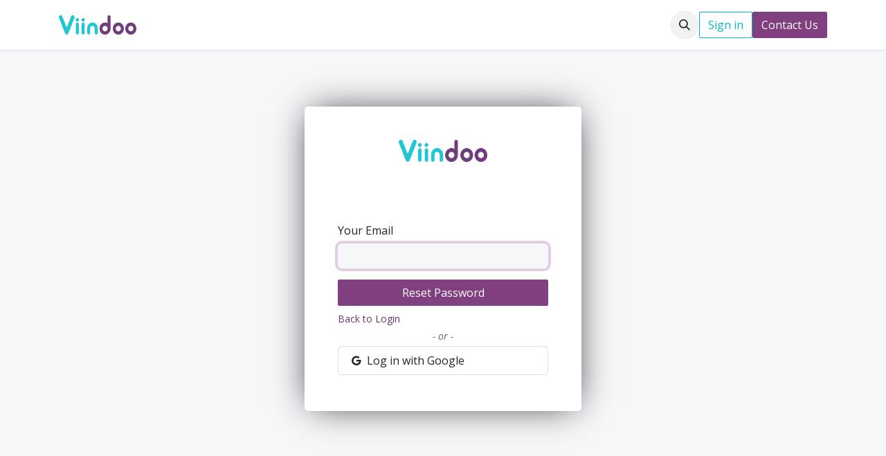

--- FILE ---
content_type: text/html; charset=utf-8
request_url: https://about.viindoo.com/web/reset_password?redirect=%2Fblog%2Ftin-tuc-va-su-kien-2%2Fviindoo-tro-thanh-hoi-vien-chinh-thuc-cua-hiep-hoi-internet-viet-nam-via-281
body_size: 23062
content:
<!DOCTYPE html>
        
<html lang="en-US" data-website-id="2" data-main-object="ir.ui.view(408,)" data-add2cart-redirect="1">
    <head>
				<!-- Google Tag Manager -->
				<script async="1">(function(w,d,s,l,i){w[l]=w[l]||[];w[l].push({'gtm.start':
                    new Date().getTime(),event:'gtm.js'});var f=d.getElementsByTagName(s)[0],
                    j=d.createElement(s),dl=l!='dataLayer'?'&l='+l:'';j.async=true;j.src=
                    'https://www.googletagmanager.com/gtm.js?id='+i+dl;f.parentNode.insertBefore(j,f);
                    })(window,document,'script','dataLayer','GTM-NPDZB3L');</script>
                <!-- End Google Tag Manager -->
        <meta charset="utf-8"/>
        <meta http-equiv="X-UA-Compatible" content="IE=edge"/>
        <meta name="viewport" content="width=device-width, initial-scale=1"/>
        <meta name="generator" content="Viindoo"/>
        
                <meta name="robots" content="index, follow"/> 
                <meta name="googlebot" content="index, follow"/>
            
        <meta property="og:type" content="website"/>
        <meta property="og:title" content="Reset password | About Viindoo"/>
        <meta property="og:site_name" content="About Viindoo"/>
        <meta property="og:url" content="https://about.viindoo.com/web/reset_password"/>
        <meta property="og:image" content="https://about.viindoo.com/web/image/website/2/logo?unique=342b203"/>
            
        <meta name="twitter:card" content="summary_large_image"/>
        <meta name="twitter:title" content="Reset password | About Viindoo"/>
        <meta name="twitter:image" content="https://about.viindoo.com/web/image/website/2/logo/300x300?unique=342b203"/>
        
        <link rel="canonical" href="https://about.viindoo.com/web/reset_password"/>
        
        <link rel="preconnect" href="https://fonts.gstatic.com/" crossorigin=""/>
        <title>Reset password | About Viindoo</title>
        <link type="image/x-icon" rel="shortcut icon" href="https://d92zprevlap4n.cloudfront.net/web/image/website/2/favicon?unique=342b203"/>
        <link rel="preload" href="https://d92zprevlap4n.cloudfront.net/web/static/src/libs/fontawesome/fonts/fontawesome-webfont.woff2?v=4.7.0" as="font" crossorigin=""/>
        <link type="text/css" rel="stylesheet" href="https://d92zprevlap4n.cloudfront.net/web/assets/2/c8b149b/web.assets_frontend.min.css"/>
        <script id="web.layout.odooscript" type="text/javascript">
            var odoo = {
                csrf_token: "debcefaa16569c8cb4c576ed6790ba450bf07065o1800310952",
                debug: "",
            };
        </script>
        <script type="text/javascript">
            odoo.__session_info__ = {"is_admin": false, "is_system": false, "is_public": true, "is_website_user": true, "user_id": false, "is_frontend": true, "profile_session": null, "profile_collectors": null, "profile_params": null, "show_effect": true, "currencies": {"1": {"symbol": "\u20ac", "position": "after", "digits": [69, 2]}, "2": {"symbol": "$", "position": "before", "digits": [69, 2]}, "23": {"symbol": "\u20ab", "position": "after", "digits": [69, 0]}}, "bundle_params": {"lang": "en_US", "website_id": 2}, "websocket_worker_version": "17.0-3", "translationURL": "/website/translations", "cache_hashes": {"translations": "c3bd278ceb030ba4d703af9e0899c425b1d67ea3"}, "recaptcha_public_key": "6LdhfPMeAAAAAMWrPa-5qe7bb9wW3nE1CUczNL3H", "geoip_country_code": "US", "geoip_phone_code": 1, "lang_url_code": "en"};
            if (!/(^|;\s)tz=/.test(document.cookie)) {
                const userTZ = Intl.DateTimeFormat().resolvedOptions().timeZone;
                document.cookie = `tz=${userTZ}; path=/`;
            }
        </script>
        <script type="text/javascript" defer="defer" src="https://d92zprevlap4n.cloudfront.net/web/assets/2/b88acf7/web.assets_frontend_minimal.min.js" onerror="__odooAssetError=1"></script>
        <script type="text/javascript" defer="defer" data-src="https://d92zprevlap4n.cloudfront.net/web/assets/2/c5cd322/web.assets_frontend_lazy.min.js" onerror="__odooAssetError=1"></script>
        
			<script type="application/ld+json">
				{"@context": "https://schema.org", "@type": "Organization", "name": "Viindoo All-in-one Enterprise Management Software", "description": "Viindoo - All in one Enterprise Management Software. ERP online deployed on the cloud", "address": {"@type": "PostalAddress", "streetAddress": "6th Floor, Taiyo Building, No.97 Bach Dang, Ha Ly Ward, Hong Bang District, Hai Phong, Vietnam", "addressLocality": "Hong Bang", "addressRegion": "Hai Phong", "addressCountry": "VN", "postalCode": "180000", "telephone": "+842257309838", "availableLanguage": ["English", "Vietnamese"]}, "url": "https://viindoo.com", "alternateName": "viindoosoftware", "logo": "https://d92zprevlap4n.cloudfront.net/web/image/website/1/logo/Viindoo?unique=2cc2f2d", "image": "https://d92zprevlap4n.cloudfront.net/web/image/website/1/logo/Viindoo?unique=2cc2f2d", "sameAs": ["https://twitter.com/ViindooSolution", "https://www.facebook.com/viindoo", "https://www.linkedin.com/in/koichiro-matsumoto-985516103/", "https://www.youtube.com/@viindoo"]}
			</script>
			<script type="application/ld+json">
				{"@context": "https://schema.org", "@type": "LocalBusiness", "name": "Viindoo All-in-one Enterprise Management Software", "description": "Viindoo - All in one Enterprise Management Software. ERP online deployed on the cloud", "address": {"@type": "PostalAddress", "streetAddress": "6th Floor, Taiyo Building, No.97 Bach Dang, Ha Ly Ward, Hong Bang District, Hai Phong, Vietnam", "addressLocality": "Hong Bang", "addressRegion": "Hai Phong", "addressCountry": "VN", "postalCode": "180000"}, "url": "https://viindoo.com", "alternateName": "viindoosoftware", "logo": "https://d92zprevlap4n.cloudfront.net/web/image/website/1/logo/Viindoo?unique=2cc2f2d", "image": "https://d92zprevlap4n.cloudfront.net/web/image/website/1/logo/Viindoo?unique=2cc2f2d", "sameAs": ["https://twitter.com/ViindooSolution", "https://www.facebook.com/viindoo", "https://www.linkedin.com/in/koichiro-matsumoto-985516103/", "https://www.youtube.com/@viindoo"], "@id": "https://about.viindoo.com", "telephone": "+842257309838"}
			</script>
			
			<script async="1">
				if (!window.zaloJSV2) {
					window.zaloJSV2 = {
						zalo_h5_event_handler: function (eventId, eventName, eventData) {}
					};
				}
			</script>
        <meta name="google-site-verification" content="y9buKMls4DzmufRmkzsK9mmOs7DJtV0vcHePAa88dcw" />
    </head>
    <body>



        <div id="wrapwrap" class="    ">
				<!-- Google Tag Manager (noscript) -->
				<noscript><iframe height="0" width="0" style="display:none;visibility:hidden" src="https://www.googletagmanager.com/ns.html?id=GTM-NPDZB3L" loading="lazy"></iframe></noscript>
                <!-- End Google Tag Manager (noscript) -->
                <header id="top" data-anchor="true" data-name="Header" data-extra-items-toggle-aria-label="Extra items button" class="   o_header_fixed" style=" ">
                    
    <nav data-name="Navbar" aria-label="Main" class="navbar navbar-expand-lg navbar-light o_colored_level o_cc d-none d-lg-block shadow-sm ">
        

            <div id="o_main_nav" class="o_main_nav container">
                
    <a data-name="Navbar Logo" href="/" class="navbar-brand logo me-4">
            
            <span role="img" aria-label="Logo of About Viindoo" title="About Viindoo"><img src="https://d92zprevlap4n.cloudfront.net/web/image/website/2/logo/About%20Viindoo?unique=342b203" class="img img-fluid" width="95" height="40" alt="About Viindoo" loading="lazy"/></span>
        </a>
    
                
    <ul id="top_menu" role="menu" class="nav navbar-nav top_menu o_menu_loading ms-auto">
        
    
    <li role="presentation" class="nav-item">
        <a role="menuitem" href="/company" class="nav-link ">
            <span class="">Company</span>
        </a>
    </li>
    <li role="presentation" class="nav-item">
        <a role="menuitem" href="/value" class="nav-link ">
            <span class="">Value</span>
        </a>
    </li>
    <li role="presentation" class="nav-item dropdown ">
        <a data-bs-toggle="dropdown" href="#" role="menuitem" class="nav-link dropdown-toggle   ">
            <span class="">People</span>
        </a>
        <ul role="menu" class="dropdown-menu ">
    <li role="presentation" class="">
        <a role="menuitem" href="/people/leadership" class="dropdown-item ">
            <span class="">Leadership</span>
        </a>
    </li>
    <li role="presentation" class="">
        <a role="menuitem" href="/viindoo-experts" class="dropdown-item ">
            <span class="">Experts Team</span>
        </a>
    </li>
    <li role="presentation" class="">
        <a role="menuitem" href="/people/story" class="dropdown-item ">
            <span class="">Our Story</span>
        </a>
    </li>
        </ul>
        
    </li>
    <li role="presentation" class="nav-item dropdown ">
        <a data-bs-toggle="dropdown" href="#" role="menuitem" class="nav-link dropdown-toggle   ">
            <span class="">About</span>
        </a>
        <ul role="menu" class="dropdown-menu ">
    <li role="presentation" class="">
        <a role="menuitem" href="/blog" class="dropdown-item ">
            <span class="">News</span>
        </a>
    </li>
    <li role="presentation" class="">
        <a role="menuitem" href="/awards" class="dropdown-item ">
            <span class="">Awards</span>
        </a>
    </li>
    <li role="presentation" class="">
        <a role="menuitem" href="/press" class="dropdown-item ">
            <span class="">Press</span>
        </a>
    </li>
        </ul>
        
    </li>
    <li role="presentation" class="nav-item">
        <a role="menuitem" href="/jobs" class="nav-link ">
            <span class="">Jobs</span>
        </a>
    </li>
                
    </ul>
                
                <ul class="navbar-nav align-items-center gap-2 flex-shrink-0 justify-content-end ps-3">
                    
        
            <li class=" divider d-none"></li> 
            <li class="o_wsale_my_cart  ">
                <a href="/shop/cart" aria-label="eCommerce cart" href-origin="/shop/cart" class="o_navlink_background btn position-relative rounded-circle p-1 text-center text-reset">
                    <div class="">
                        <i class="fa fa-shopping-cart fa-stack"></i>
                        <sup class="my_cart_quantity badge text-bg-primary position-absolute top-0 end-0 mt-n1 me-n1 rounded-pill d-none" data-order-id="">0</sup>
                    </div>
                </a>
            </li>
        
  <li class="o_wsale_my_wish d-none  o_wsale_my_wish_hide_empty">
    <a href="/shop/wishlist" href-origin="/shop/wishlist" class="o_navlink_background btn position-relative rounded-circle p-1 text-center text-reset">
      <i class="fa fa-1x fa-heart" style="user-select: auto;"></i>
      <sup class="my_wish_quantity o_animate_blink badge badge-primary">0</sup>
    </a>
  </li>
                    
        <li class="">
                <div class="modal fade css_editable_mode_hidden" id="o_search_modal" aria-hidden="true" tabindex="-1">
                    <div class="modal-dialog modal-lg pt-5">
                        <div class="modal-content mt-5">
    <form method="get" class="o_searchbar_form o_wait_lazy_js s_searchbar_input " action="/website/search" data-snippet="s_searchbar_input">
            <div role="search" class="input-group input-group-lg">
        <input type="search" name="search" class="search-query form-control oe_search_box border-0 bg-light border border-end-0 p-3" placeholder="Search..." data-search-type="all" data-limit="5" data-display-image="true" data-display-description="true" data-display-extra-link="true" data-display-detail="true" data-order-by="name asc"/>
        <button type="submit" aria-label="Search" title="Search" class="btn oe_search_button border border-start-0 px-4 bg-o-color-4">
            <i class="oi oi-search"></i>
        </button>
    </div>

            <input name="order" type="hidden" class="o_search_order_by oe_unremovable" value="name asc"/>
            
    
        </form>
                        </div>
                    </div>
                </div>
                <a data-bs-target="#o_search_modal" data-bs-toggle="modal" role="button" title="Search" href="#" class="btn rounded-circle p-1 lh-1 o_navlink_background text-reset o_not_editable">
                    <i class="oi oi-search fa-stack lh-lg"></i>
                </a>
        </li>
                    
                    
                    
                    
            <li class=" o_no_autohide_item">
                <a href="/web/login" class="btn btn-outline-secondary">Sign in</a>
            </li>
                    
        
        
                    
        <li class="">
            <div class="oe_structure oe_structure_solo ">
                <section class="oe_unremovable oe_unmovable s_text_block" data-snippet="s_text_block" data-name="Text">
                    <div class="container">
                        <a href="/contactus" class="oe_unremovable btn btn-primary btn_cta">Contact Us</a>
                    </div>
                </section>
            </div>
        </li>
                </ul>
            </div>
        
    </nav>
    <nav data-name="Navbar" aria-label="Mobile" class="navbar  navbar-light o_colored_level o_cc o_header_mobile d-block d-lg-none shadow-sm px-0 ">
        

        <div class="o_main_nav container flex-wrap justify-content-between">
            
    <a data-name="Navbar Logo" href="/" class="navbar-brand logo ">
            
            <span role="img" aria-label="Logo of About Viindoo" title="About Viindoo"><img src="https://d92zprevlap4n.cloudfront.net/web/image/website/2/logo/About%20Viindoo?unique=342b203" class="img img-fluid" width="95" height="40" alt="About Viindoo" loading="lazy"/></span>
        </a>
    
            <ul class="o_header_mobile_buttons_wrap navbar-nav flex-row align-items-center gap-2 mb-0">
        
            <li class=" divider d-none"></li> 
            <li class="o_wsale_my_cart  ">
                <a href="/shop/cart" aria-label="eCommerce cart" href-origin="/shop/cart" class="o_navlink_background_hover btn position-relative rounded-circle border-0 p-1 text-reset">
                    <div class="">
                        <i class="fa fa-shopping-cart fa-stack"></i>
                        <sup class="my_cart_quantity badge text-bg-primary position-absolute top-0 end-0 mt-n1 me-n1 rounded-pill d-none" data-order-id="">0</sup>
                    </div>
                </a>
            </li>
        
  <li class="o_wsale_my_wish d-none  o_wsale_my_wish_hide_empty">
    <a href="/shop/wishlist" href-origin="/shop/wishlist" class="o_navlink_background_hover btn position-relative rounded-circle border-0 p-1 text-reset">
      <i class="fa fa-1x fa-heart" style="user-select: auto;"></i>
      <sup class="my_wish_quantity o_animate_blink badge badge-primary">0</sup>
    </a>
  </li>
                <li class="o_not_editable">
                    <button class="nav-link btn me-auto p-2 o_not_editable" type="button" data-bs-toggle="offcanvas" data-bs-target="#top_menu_collapse_mobile" aria-controls="top_menu_collapse_mobile" aria-expanded="false" aria-label="Toggle navigation">
                        <span class="navbar-toggler-icon"></span>
                    </button>
                </li>
            </ul>
            <div id="top_menu_collapse_mobile" class="offcanvas offcanvas-end o_navbar_mobile">
                <div class="offcanvas-header justify-content-end o_not_editable">
                    <button type="button" class="nav-link btn-close" data-bs-dismiss="offcanvas" aria-label="Close"></button>
                </div>
                <div class="offcanvas-body d-flex flex-column justify-content-between h-100 w-100">
                    <ul class="navbar-nav">
                        
                        
        <li class="">
    <form method="get" class="o_searchbar_form o_wait_lazy_js s_searchbar_input " action="/website/search" data-snippet="s_searchbar_input">
            <div role="search" class="input-group mb-3">
        <input type="search" name="search" class="search-query form-control oe_search_box border-0 bg-light rounded-start-pill text-bg-light ps-3" placeholder="Search..." data-search-type="all" data-limit="0" data-display-image="true" data-display-description="true" data-display-extra-link="true" data-display-detail="true" data-order-by="name asc"/>
        <button type="submit" aria-label="Search" title="Search" class="btn oe_search_button rounded-end-pill bg-o-color-3 pe-3">
            <i class="oi oi-search"></i>
        </button>
    </div>

            <input name="order" type="hidden" class="o_search_order_by oe_unremovable" value="name asc"/>
            
    
        </form>
        </li>
                        
    <ul role="menu" class="nav navbar-nav top_menu  ">
        

                            
    <li role="presentation" class="nav-item">
        <a role="menuitem" href="/company" class="nav-link ">
            <span class="">Company</span>
        </a>
    </li>
    <li role="presentation" class="nav-item">
        <a role="menuitem" href="/value" class="nav-link ">
            <span class="">Value</span>
        </a>
    </li>
    <li role="presentation" class="nav-item dropdown ">
        <a data-bs-toggle="dropdown" href="#" role="menuitem" class="nav-link dropdown-toggle   d-flex justify-content-between align-items-center">
            <span class="">People</span>
        </a>
        <ul role="menu" class="dropdown-menu position-relative rounded-0 o_dropdown_without_offset">
    <li role="presentation" class="">
        <a role="menuitem" href="/people/leadership" class="dropdown-item ">
            <span class="">Leadership</span>
        </a>
    </li>
    <li role="presentation" class="">
        <a role="menuitem" href="/viindoo-experts" class="dropdown-item ">
            <span class="">Experts Team</span>
        </a>
    </li>
    <li role="presentation" class="">
        <a role="menuitem" href="/people/story" class="dropdown-item ">
            <span class="">Our Story</span>
        </a>
    </li>
        </ul>
        
    </li>
    <li role="presentation" class="nav-item dropdown ">
        <a data-bs-toggle="dropdown" href="#" role="menuitem" class="nav-link dropdown-toggle   d-flex justify-content-between align-items-center">
            <span class="">About</span>
        </a>
        <ul role="menu" class="dropdown-menu position-relative rounded-0 o_dropdown_without_offset">
    <li role="presentation" class="">
        <a role="menuitem" href="/blog" class="dropdown-item ">
            <span class="">News</span>
        </a>
    </li>
    <li role="presentation" class="">
        <a role="menuitem" href="/awards" class="dropdown-item ">
            <span class="">Awards</span>
        </a>
    </li>
    <li role="presentation" class="">
        <a role="menuitem" href="/press" class="dropdown-item ">
            <span class="">Press</span>
        </a>
    </li>
        </ul>
        
    </li>
    <li role="presentation" class="nav-item">
        <a role="menuitem" href="/jobs" class="nav-link ">
            <span class="">Jobs</span>
        </a>
    </li>
                        
    </ul>
                        
                        
                    </ul>
                    <ul class="navbar-nav gap-2 mt-3 w-100">
                        
            <li class=" o_no_autohide_item">
                <a href="/web/login" class="btn btn-outline-secondary w-100">Sign in</a>
            </li>
                        
        
        
                        
                        
        <li class="">
            <div class="oe_structure oe_structure_solo ">
                <section class="oe_unremovable oe_unmovable s_text_block" data-snippet="s_text_block" data-name="Text">
                    <div class="container">
                        <a href="/contactus" class="oe_unremovable btn btn-primary btn_cta w-100">Contact Us</a>
                    </div>
                </section>
            </div>
        </li>
                    </ul>
                </div>
            </div>
        </div>
    
    </nav>
    
        </header>
                <main>
                    
            <div class="oe_website_login_container">

                <form class="oe_reset_password_form" role="form" method="post">
                  <input type="hidden" name="csrf_token" value="debcefaa16569c8cb4c576ed6790ba450bf07065o1800310952"/>
				<div class="viindoo-form-header text-center" style="padding-bottom: 5rem">
					<a href="#" href-origin="#"><img loading="lazy" style="max-width: 8rem" src="[data-uri]"/></a>
				</div>


                        <div class="mb-3 field-login">
                            <label for="login" class="col-form-label">Your Email</label>
                            <input type="text" name="login" id="login" class="form-control" autofocus="autofocus" required="required" autocapitalize="off"/>
                        </div>

                    <input type="hidden" name="redirect" value="/blog/tin-tuc-va-su-kien-2/viindoo-tro-thanh-hoi-vien-chinh-thuc-cua-hiep-hoi-internet-viet-nam-via-281"/>
                    <input type="hidden" name="token"/>
                    <div class="clearfix oe_login_buttons d-grid mt-3">
                        <button type="submit" class="btn btn-primary">Reset Password</button>
                        <div class="d-flex justify-content-between align-items-center small mt-2">
                            <a href="/web/login?redirect=%2Fblog%2Ftin-tuc-va-su-kien-2%2Fviindoo-tro-thanh-hoi-vien-chinh-thuc-cua-hiep-hoi-internet-viet-nam-via-281">Back to Login</a>
                        </div>
                        <div class="o_login_auth">
                <em class="d-block text-center text-muted small my-1">- or -</em>
                <div class="o_auth_oauth_providers list-group mt-1 mb-1 text-start">
                    <a class="list-group-item list-group-item-action py-2" href="https://accounts.google.com/o/oauth2/auth?response_type=token&amp;client_id=44666540799-dgt9mrvd7uog8if8vg63d313n8kpdmqg.apps.googleusercontent.com&amp;redirect_uri=https%3A%2F%2Fabout.viindoo.com%2Fauth_oauth%2Fsignin&amp;scope=https%3A%2F%2Fwww.googleapis.com%2Fauth%2Fuserinfo.email+https%3A%2F%2Fwww.googleapis.com%2Fauth%2Fuserinfo.profile&amp;state=%7B%22d%22%3A+%22i2l3lurxd24s%22%2C+%22p%22%3A+3%2C+%22r%22%3A+%22https%253A%252F%252Fabout.viindoo.com%252Fblog%252Ftin-tuc-va-su-kien-2%252Fviindoo-tro-thanh-hoi-vien-chinh-thuc-cua-hiep-hoi-internet-viet-nam-via-281%22%7D">
                        <i class="fa fa-fw fa-google"></i>
                        Log in with Google
                    </a>
                </div></div>
                    </div>

                </form>

            </div>
        
        <div id="o_shared_blocks" class="oe_unremovable"></div>
                </main>
                <footer id="bottom" data-anchor="true" data-name="Footer" class="o_footer o_colored_level o_cc ">
                    <div id="footer" class="oe_structure oe_structure_solo">
            <section class="s_text_block" data-snippet="s_text_block" data-name="Text" style="background-image: none;">
                <div class="container">
                    <div class="row align-items-center">
                        <div class="col-lg-2 pt16 pb16 o_colored_level">
                            <a href="/" class="o_footer_logo logo" href-origin="/" data-bs-original-title="" title="">
                                <img src="https://d92zprevlap4n.cloudfront.net/web/image/6916639-644c7bf5/logo-no-slogan.png" alt="" class="img-fluid mx-auto img o_we_custom_image" data-original-id="6916631" data-original-src="/web/image/6916631-182c646f/logo-no-slogan.png" data-mimetype="image/png" data-resize-width="690" data-bs-original-title="" title="" aria-describedby="tooltip772917" loading="lazy"/>
                            </a>
                        </div>
                        <div class="col-lg-5 d-flex align-items-center justify-content-center justify-content-lg-start pt16 pb16 o_colored_level">
                            <ul class="list-inline mb-0 ms-3">
                                <li class="list-inline-item"><a href="/" href-origin="/" data-bs-original-title="" title="">Home</a></li>
                                <li class="list-inline-item"><a href="/company" href-origin="/company" data-bs-original-title="" title="">About us</a></li>
                                <li class="list-inline-item"><a href="https://viindoo.com/page/viindoo-solution" href-origin="https://viindoo.com/page/viindoo-solution" data-bs-original-title="" title="" auto-suggest-rel="false" rel="external nofollow">Products</a></li>
                                
                                
                            </ul><p>​</p>
                        </div>
                        <div class="col-lg-3 pt16 pb16 o_colored_level">
                            <div class="s_social_media no_icon_color o_not_editable text-end" data-snippet="s_social_media" data-name="Social Media">
                                <h5 class="s_social_media_title d-none">Follow us</h5>
<a href="/website/social/facebook" class="s_social_media_facebook" target="_blank" href-origin="/website/social/facebook">
                                    <i class="fa fa-2x m-1 o_editable_media fa-facebook"></i>
                                </a>
<a href="/website/social/youtube" class="s_social_media_youtube" target="_blank" href-origin="/website/social/youtube">
                                    <i class="fa fa-2x m-1 o_editable_media fa-youtube"></i>
                                </a>
<a href="https://open.spotify.com/episode/6PuydehwIIihjWvI6PY1E6" target="_blank" href-origin="https://open.spotify.com/episode/6PuydehwIIihjWvI6PY1E6" class="s_social_media_spotify">
                                    <i class="fa fa-2x m-1 o_editable_media fa-spotify"></i>
                                </a>
<a href="https://www.linkedin.com/company/viindoo/" target="_blank" href-origin="https://www.linkedin.com/company/viindoo/" class="s_social_media_linkedin">
                                    <i class="fa fa-2x m-1 o_editable_media fa-linkedin"></i>
                                </a>
</div>
                        </div>
                        <div class="col-lg-2 pt16 pb16 o_colored_level">
                            <a href="/contactus" class="btn btn-block btn-primary" href-origin="/contactus" data-bs-original-title="" title="">Get in touch</a>
                        </div>
                    </div>
                </div>
            </section>
        </div>
    <div class="o_footer_copyright o_colored_level o_cc" data-name="Copyright">
                        <div class="container py-3">
                            <div class="row">
                                <div class="col-sm text-center text-sm-start text-muted justify-content-between d-md-flex align-items-center">
                                    <span class="d-block me-2 my-2 o_footer_copyright_name" style="user-select: auto;">
                Copyright by Viindoo Technology Joint Stock Company
            </span>
        
            <div class="js_language_selector  dropup d-print-none">
                <button type="button" data-bs-toggle="dropdown" aria-haspopup="true" aria-expanded="true" class="btn border-0 dropdown-toggle btn-sm btn-outline-secondary">
  <img class="o_lang_flag" style="user-select: auto;" src="https://d92zprevlap4n.cloudfront.net/base/static/img/country_flags/us.png?height=25" loading="lazy"/>
                    <span class="align-middle ">English (US)</span>
                </button>
                <div role="menu" class="dropdown-menu ">
                        <a class="dropdown-item js_change_lang active" role="menuitem" rel="nofollow" href="/web/reset_password?redirect=%2Fblog%2Ftin-tuc-va-su-kien-2%2Fviindoo-tro-thanh-hoi-vien-chinh-thuc-cua-hiep-hoi-internet-viet-nam-via-281" data-url_code="en" title="English (US)">
  <img class="o_lang_flag" style="user-select: auto;" src="https://d92zprevlap4n.cloudfront.net/base/static/img/country_flags/us.png?height=25" loading="lazy"/>
                            <span class="">English (US)</span>
                        </a>
                        <a class="dropdown-item js_change_lang " role="menuitem" rel="nofollow" href="/web/reset_password?redirect=%2Fblog%2Ftin-tuc-va-su-kien-2%2Fviindoo-tro-thanh-hoi-vien-chinh-thuc-cua-hiep-hoi-internet-viet-nam-via-281" data-url_code="vi" title=" Tiếng Việt">
  <img class="o_lang_flag" style="user-select: auto;" src="https://d92zprevlap4n.cloudfront.net/base/static/img/country_flags/vn.png?height=25" loading="lazy"/>
                            <span class=""> Tiếng Việt</span>
                        </a>
                </div>
            </div>
        
  </div>
                                <div class="col-sm text-center text-sm-end o_not_editable d-none">
        <div class="o_brand_promotion">
        Powered by 
            <a target="_blank" class="badge text-bg-light" href="https://viindoo.com?utm_source=db&amp;utm_medium=website">
                <img alt="Viindoo" src="https://d92zprevlap4n.cloudfront.net/viin_brand/static/img/viindoo_logo_tiny.png" width="62" height="20" style="width: auto; height: 1em; vertical-align: baseline;" loading="lazy"/>
            </a>
        - 
                        Create a
                        <a target="_blank" href="https://viindoo.com/intro/website?utm_source=db&amp;utm_medium=website">free website</a>
                    
            </div>
                                </div>
                            </div>
                        </div>
                    </div>
                </footer>
            </div>
            <script id="tracking_code" async="async" src="https://www.googletagmanager.com/gtag/js?id=UA-178410142-2"></script>
            <script id="tracking_code_config">
                window.dataLayer = window.dataLayer || [];
                function gtag(){dataLayer.push(arguments);}
                gtag('consent', 'default', {
                    'ad_storage': 'denied',
                    'ad_user_data': 'denied',
                    'ad_personalization': 'denied',
                    'analytics_storage': 'denied',
                });
                gtag('js', new Date());
                gtag('config', 'UA-178410142-2');
                function allConsentsGranted() {
                    gtag('consent', 'update', {
                        'ad_storage': 'granted',
                        'ad_user_data': 'granted',
                        'ad_personalization': 'granted',
                        'analytics_storage': 'granted',
                    });
                }
                    allConsentsGranted();
            </script>
        
        </body>
</html>